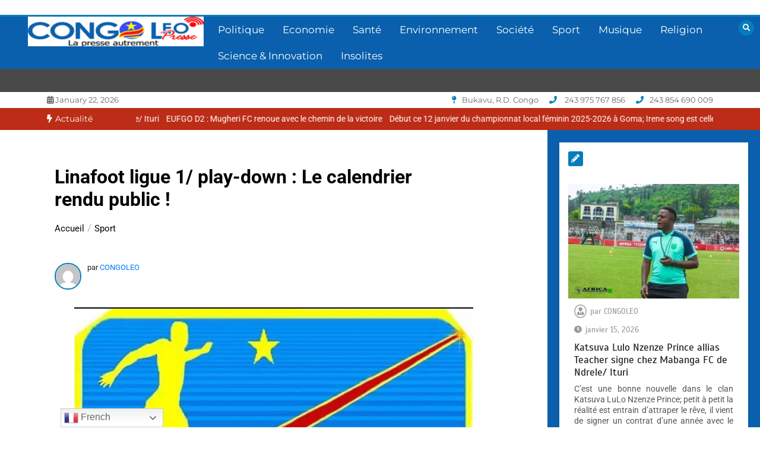

--- FILE ---
content_type: text/html; charset=utf-8
request_url: https://www.google.com/recaptcha/api2/aframe
body_size: 256
content:
<!DOCTYPE HTML><html><head><meta http-equiv="content-type" content="text/html; charset=UTF-8"></head><body><script nonce="u8O0c-1NRrH5Xgc5gAm8bg">/** Anti-fraud and anti-abuse applications only. See google.com/recaptcha */ try{var clients={'sodar':'https://pagead2.googlesyndication.com/pagead/sodar?'};window.addEventListener("message",function(a){try{if(a.source===window.parent){var b=JSON.parse(a.data);var c=clients[b['id']];if(c){var d=document.createElement('img');d.src=c+b['params']+'&rc='+(localStorage.getItem("rc::a")?sessionStorage.getItem("rc::b"):"");window.document.body.appendChild(d);sessionStorage.setItem("rc::e",parseInt(sessionStorage.getItem("rc::e")||0)+1);localStorage.setItem("rc::h",'1769040621171');}}}catch(b){}});window.parent.postMessage("_grecaptcha_ready", "*");}catch(b){}</script></body></html>

--- FILE ---
content_type: text/javascript
request_url: https://congoleo.net/wp-content/themes/color-newsmagazine/assets/js/popper.js?ver=3.3.1
body_size: 7413
content:
/*
 Copyright (C) Federico Zivolo 2017
 Distributed under the MIT License (license terms are at http://opensource.org/licenses/MIT).
 */
(function(e, t) {
    'object' == typeof exports && 'undefined' != typeof module ? module.exports = t() : 'function' == typeof define && define.amd ? define(t) : e.Popper = t()
})(this, function() {
    'use strict';

    function e(e) {
        return e && '[object Function]' === {}.toString.call(e)
    }

    function t(e, t) {
        if (1 !== e.nodeType) return [];
        var o = window.getComputedStyle(e, null);
        return t ? o[t] : o
    }

    function o(e) {
        return 'HTML' === e.nodeName ? e : e.parentNode || e.host
    }

    function n(e) {
        if (!e || -1 !== ['HTML', 'BODY', '#document'].indexOf(e.nodeName)) return window.document.body;
        var i = t(e),
            r = i.overflow,
            p = i.overflowX,
            s = i.overflowY;
        return /(auto|scroll)/.test(r + s + p) ? e : n(o(e))
    }

    function r(e) {
        var o = e && e.offsetParent,
            i = o && o.nodeName;
        return i && 'BODY' !== i && 'HTML' !== i ? -1 !== ['TD', 'TABLE'].indexOf(o.nodeName) && 'static' === t(o, 'position') ? r(o) : o : window.document.documentElement
    }

    function p(e) {
        var t = e.nodeName;
        return 'BODY' !== t && ('HTML' === t || r(e.firstElementChild) === e)
    }

    function s(e) {
        return null === e.parentNode ? e : s(e.parentNode)
    }

    function d(e, t) {
        if (!e || !e.nodeType || !t || !t.nodeType) return window.document.documentElement;
        var o = e.compareDocumentPosition(t) & Node.DOCUMENT_POSITION_FOLLOWING,
            i = o ? e : t,
            n = o ? t : e,
            a = document.createRange();
        a.setStart(i, 0), a.setEnd(n, 0);
        var l = a.commonAncestorContainer;
        if (e !== l && t !== l || i.contains(n)) return p(l) ? l : r(l);
        var f = s(e);
        return f.host ? d(f.host, t) : d(e, s(t).host)
    }

    function a(e) {
        var t = 1 < arguments.length && void 0 !== arguments[1] ? arguments[1] : 'top',
            o = 'top' === t ? 'scrollTop' : 'scrollLeft',
            i = e.nodeName;
        if ('BODY' === i || 'HTML' === i) {
            var n = window.document.documentElement,
                r = window.document.scrollingElement || n;
            return r[o]
        }
        return e[o]
    }

    function l(e, t) {
        var o = 2 < arguments.length && void 0 !== arguments[2] && arguments[2],
            i = a(t, 'top'),
            n = a(t, 'left'),
            r = o ? -1 : 1;
        return e.top += i * r, e.bottom += i * r, e.left += n * r, e.right += n * r, e
    }

    function f(e, t) {
        var o = 'x' === t ? 'Left' : 'Top',
            i = 'Left' == o ? 'Right' : 'Bottom';
        return +e['border' + o + 'Width'].split('px')[0] + +e['border' + i + 'Width'].split('px')[0]
    }

    function m(e, t, o, i) {
        return X(t['offset' + e], t['scroll' + e], o['client' + e], o['offset' + e], o['scroll' + e], ne() ? o['offset' + e] + i['margin' + ('Height' === e ? 'Top' : 'Left')] + i['margin' + ('Height' === e ? 'Bottom' : 'Right')] : 0)
    }

    function c() {
        var e = window.document.body,
            t = window.document.documentElement,
            o = ne() && window.getComputedStyle(t);
        return {
            height: m('Height', e, t, o),
            width: m('Width', e, t, o)
        }
    }

    function h(e) {
        return de({}, e, {
            right: e.left + e.width,
            bottom: e.top + e.height
        })
    }

    function g(e) {
        var o = {};
        if (ne()) try {
            o = e.getBoundingClientRect();
            var i = a(e, 'top'),
                n = a(e, 'left');
            o.top += i, o.left += n, o.bottom += i, o.right += n
        } catch (e) {} else o = e.getBoundingClientRect();
        var r = {
                left: o.left,
                top: o.top,
                width: o.right - o.left,
                height: o.bottom - o.top
            },
            p = 'HTML' === e.nodeName ? c() : {},
            s = p.width || e.clientWidth || r.right - r.left,
            d = p.height || e.clientHeight || r.bottom - r.top,
            l = e.offsetWidth - s,
            m = e.offsetHeight - d;
        if (l || m) {
            var g = t(e);
            l -= f(g, 'x'), m -= f(g, 'y'), r.width -= l, r.height -= m
        }
        return h(r)
    }

    function u(e, o) {
        var i = ne(),
            r = 'HTML' === o.nodeName,
            p = g(e),
            s = g(o),
            d = n(e),
            a = t(o),
            f = +a.borderTopWidth.split('px')[0],
            m = +a.borderLeftWidth.split('px')[0],
            c = h({
                top: p.top - s.top - f,
                left: p.left - s.left - m,
                width: p.width,
                height: p.height
            });
        if (c.marginTop = 0, c.marginLeft = 0, !i && r) {
            var u = +a.marginTop.split('px')[0],
                b = +a.marginLeft.split('px')[0];
            c.top -= f - u, c.bottom -= f - u, c.left -= m - b, c.right -= m - b, c.marginTop = u, c.marginLeft = b
        }
        return (i ? o.contains(d) : o === d && 'BODY' !== d.nodeName) && (c = l(c, o)), c
    }

    function b(e) {
        var t = window.document.documentElement,
            o = u(e, t),
            i = X(t.clientWidth, window.innerWidth || 0),
            n = X(t.clientHeight, window.innerHeight || 0),
            r = a(t),
            p = a(t, 'left'),
            s = {
                top: r - o.top + o.marginTop,
                left: p - o.left + o.marginLeft,
                width: i,
                height: n
            };
        return h(s)
    }

    function y(e) {
        var i = e.nodeName;
        return 'BODY' === i || 'HTML' === i ? !1 : 'fixed' === t(e, 'position') || y(o(e))
    }

    function w(e, t, i, r) {
        var p = {
                top: 0,
                left: 0
            },
            s = d(e, t);
        if ('viewport' === r) p = b(s);
        else {
            var a;
            'scrollParent' === r ? (a = n(o(e)), 'BODY' === a.nodeName && (a = window.document.documentElement)) : 'window' === r ? a = window.document.documentElement : a = r;
            var l = u(a, s);
            if ('HTML' === a.nodeName && !y(s)) {
                var f = c(),
                    m = f.height,
                    h = f.width;
                p.top += l.top - l.marginTop, p.bottom = m + l.top, p.left += l.left - l.marginLeft, p.right = h + l.left
            } else p = l
        }
        return p.left += i, p.top += i, p.right -= i, p.bottom -= i, p
    }

    function E(e) {
        var t = e.width,
            o = e.height;
        return t * o
    }

    function v(e, t, o, i, n) {
        var r = 5 < arguments.length && void 0 !== arguments[5] ? arguments[5] : 0;
        if (-1 === e.indexOf('auto')) return e;
        var p = w(o, i, r, n),
            s = {
                top: {
                    width: p.width,
                    height: t.top - p.top
                },
                right: {
                    width: p.right - t.right,
                    height: p.height
                },
                bottom: {
                    width: p.width,
                    height: p.bottom - t.bottom
                },
                left: {
                    width: t.left - p.left,
                    height: p.height
                }
            },
            d = Object.keys(s).map(function(e) {
                return de({
                    key: e
                }, s[e], {
                    area: E(s[e])
                })
            }).sort(function(e, t) {
                return t.area - e.area
            }),
            a = d.filter(function(e) {
                var t = e.width,
                    i = e.height;
                return t >= o.clientWidth && i >= o.clientHeight
            }),
            l = 0 < a.length ? a[0].key : d[0].key,
            f = e.split('-')[1];
        return l + (f ? '-' + f : '')
    }

    function x(e, t, o) {
        var i = d(t, o);
        return u(o, i)
    }

    function O(e) {
        var t = window.getComputedStyle(e),
            o = parseFloat(t.marginTop) + parseFloat(t.marginBottom),
            i = parseFloat(t.marginLeft) + parseFloat(t.marginRight),
            n = {
                width: e.offsetWidth + i,
                height: e.offsetHeight + o
            };
        return n
    }

    function L(e) {
        var t = {
            left: 'right',
            right: 'left',
            bottom: 'top',
            top: 'bottom'
        };
        return e.replace(/left|right|bottom|top/g, function(e) {
            return t[e]
        })
    }

    function S(e, t, o) {
        o = o.split('-')[0];
        var i = O(e),
            n = {
                width: i.width,
                height: i.height
            },
            r = -1 !== ['right', 'left'].indexOf(o),
            p = r ? 'top' : 'left',
            s = r ? 'left' : 'top',
            d = r ? 'height' : 'width',
            a = r ? 'width' : 'height';
        return n[p] = t[p] + t[d] / 2 - i[d] / 2, n[s] = o === s ? t[s] - i[a] : t[L(s)], n
    }

    function T(e, t) {
        return Array.prototype.find ? e.find(t) : e.filter(t)[0]
    }

    function C(e, t, o) {
        if (Array.prototype.findIndex) return e.findIndex(function(e) {
            return e[t] === o
        });
        var i = T(e, function(e) {
            return e[t] === o
        });
        return e.indexOf(i)
    }

    function N(t, o, i) {
        var n = void 0 === i ? t : t.slice(0, C(t, 'name', i));
        return n.forEach(function(t) {
            t.function && console.warn('`modifier.function` is deprecated, use `modifier.fn`!');
            var i = t.function || t.fn;
            t.enabled && e(i) && (o.offsets.popper = h(o.offsets.popper), o.offsets.reference = h(o.offsets.reference), o = i(o, t))
        }), o
    }

    function k() {
        if (!this.state.isDestroyed) {
            var e = {
                instance: this,
                styles: {},
                arrowStyles: {},
                attributes: {},
                flipped: !1,
                offsets: {}
            };
            e.offsets.reference = x(this.state, this.popper, this.reference), e.placement = v(this.options.placement, e.offsets.reference, this.popper, this.reference, this.options.modifiers.flip.boundariesElement, this.options.modifiers.flip.padding), e.originalPlacement = e.placement, e.offsets.popper = S(this.popper, e.offsets.reference, e.placement), e.offsets.popper.position = 'absolute', e = N(this.modifiers, e), this.state.isCreated ? this.options.onUpdate(e) : (this.state.isCreated = !0, this.options.onCreate(e))
        }
    }

    function W(e, t) {
        return e.some(function(e) {
            var o = e.name,
                i = e.enabled;
            return i && o === t
        })
    }

    function B(e) {
        for (var t = [!1, 'ms', 'Webkit', 'Moz', 'O'], o = e.charAt(0).toUpperCase() + e.slice(1), n = 0; n < t.length - 1; n++) {
            var i = t[n],
                r = i ? '' + i + o : e;
            if ('undefined' != typeof window.document.body.style[r]) return r
        }
        return null
    }

    function P() {
        return this.state.isDestroyed = !0, W(this.modifiers, 'applyStyle') && (this.popper.removeAttribute('x-placement'), this.popper.style.left = '', this.popper.style.position = '', this.popper.style.top = '', this.popper.style[B('transform')] = ''), this.disableEventListeners(), this.options.removeOnDestroy && this.popper.parentNode.removeChild(this.popper), this
    }

    function D(e, t, o, i) {
        var r = 'BODY' === e.nodeName,
            p = r ? window : e;
        p.addEventListener(t, o, {
            passive: !0
        }), r || D(n(p.parentNode), t, o, i), i.push(p)
    }

    function H(e, t, o, i) {
        o.updateBound = i, window.addEventListener('resize', o.updateBound, {
            passive: !0
        });
        var r = n(e);
        return D(r, 'scroll', o.updateBound, o.scrollParents), o.scrollElement = r, o.eventsEnabled = !0, o
    }

    function A() {
        this.state.eventsEnabled || (this.state = H(this.reference, this.options, this.state, this.scheduleUpdate))
    }

    function M(e, t) {
        return window.removeEventListener('resize', t.updateBound), t.scrollParents.forEach(function(e) {
            e.removeEventListener('scroll', t.updateBound)
        }), t.updateBound = null, t.scrollParents = [], t.scrollElement = null, t.eventsEnabled = !1, t
    }

    function I() {
        this.state.eventsEnabled && (window.cancelAnimationFrame(this.scheduleUpdate), this.state = M(this.reference, this.state))
    }

    function R(e) {
        return '' !== e && !isNaN(parseFloat(e)) && isFinite(e)
    }

    function U(e, t) {
        Object.keys(t).forEach(function(o) {
            var i = ''; - 1 !== ['width', 'height', 'top', 'right', 'bottom', 'left'].indexOf(o) && R(t[o]) && (i = 'px'), e.style[o] = t[o] + i
        })
    }

    function Y(e, t) {
        Object.keys(t).forEach(function(o) {
            var i = t[o];
            !1 === i ? e.removeAttribute(o) : e.setAttribute(o, t[o])
        })
    }

    function F(e, t, o) {
        var i = T(e, function(e) {
                var o = e.name;
                return o === t
            }),
            n = !!i && e.some(function(e) {
                return e.name === o && e.enabled && e.order < i.order
            });
        if (!n) {
            var r = '`' + t + '`';
            console.warn('`' + o + '`' + ' modifier is required by ' + r + ' modifier in order to work, be sure to include it before ' + r + '!')
        }
        return n
    }

    function j(e) {
        return 'end' === e ? 'start' : 'start' === e ? 'end' : e
    }

    function K(e) {
        var t = 1 < arguments.length && void 0 !== arguments[1] && arguments[1],
            o = le.indexOf(e),
            i = le.slice(o + 1).concat(le.slice(0, o));
        return t ? i.reverse() : i
    }

    function q(e, t, o, i) {
        var n = e.match(/((?:\-|\+)?\d*\.?\d*)(.*)/),
            r = +n[1],
            p = n[2];
        if (!r) return e;
        if (0 === p.indexOf('%')) {
            var s;
            switch (p) {
                case '%p':
                    s = o;
                    break;
                case '%':
                case '%r':
                default:
                    s = i;
            }
            var d = h(s);
            return d[t] / 100 * r
        }
        if ('vh' === p || 'vw' === p) {
            var a;
            return a = 'vh' === p ? X(document.documentElement.clientHeight, window.innerHeight || 0) : X(document.documentElement.clientWidth, window.innerWidth || 0), a / 100 * r
        }
        return r
    }

    function G(e, t, o, i) {
        var n = [0, 0],
            r = -1 !== ['right', 'left'].indexOf(i),
            p = e.split(/(\+|\-)/).map(function(e) {
                return e.trim()
            }),
            s = p.indexOf(T(p, function(e) {
                return -1 !== e.search(/,|\s/)
            }));
        p[s] && -1 === p[s].indexOf(',') && console.warn('Offsets separated by white space(s) are deprecated, use a comma (,) instead.');
        var d = /\s*,\s*|\s+/,
            a = -1 === s ? [p] : [p.slice(0, s).concat([p[s].split(d)[0]]), [p[s].split(d)[1]].concat(p.slice(s + 1))];
        return a = a.map(function(e, i) {
            var n = (1 === i ? !r : r) ? 'height' : 'width',
                p = !1;
            return e.reduce(function(e, t) {
                return '' === e[e.length - 1] && -1 !== ['+', '-'].indexOf(t) ? (e[e.length - 1] = t, p = !0, e) : p ? (e[e.length - 1] += t, p = !1, e) : e.concat(t)
            }, []).map(function(e) {
                return q(e, n, t, o)
            })
        }), a.forEach(function(e, t) {
            e.forEach(function(o, i) {
                R(o) && (n[t] += o * ('-' === e[i - 1] ? -1 : 1))
            })
        }), n
    }

    function z(e, t) {
        var o, i = t.offset,
            n = e.placement,
            r = e.offsets,
            p = r.popper,
            s = r.reference,
            d = n.split('-')[0];
        return o = R(+i) ? [+i, 0] : G(i, p, s, d), 'left' === d ? (p.top += o[0], p.left -= o[1]) : 'right' === d ? (p.top += o[0], p.left += o[1]) : 'top' === d ? (p.left += o[0], p.top -= o[1]) : 'bottom' === d && (p.left += o[0], p.top += o[1]), e.popper = p, e
    }
    for (var V = Math.min, _ = Math.floor, X = Math.max, Q = ['native code', '[object MutationObserverConstructor]'], J = function(e) {
            return Q.some(function(t) {
                return -1 < (e || '').toString().indexOf(t)
            })
        }, Z = 'undefined' != typeof window, $ = ['Edge', 'Trident', 'Firefox'], ee = 0, te = 0; te < $.length; te += 1)
        if (Z && 0 <= navigator.userAgent.indexOf($[te])) {
            ee = 1;
            break
        }
    var i, oe = Z && J(window.MutationObserver),
        ie = oe ? function(e) {
            var t = !1,
                o = 0,
                i = document.createElement('span'),
                n = new MutationObserver(function() {
                    e(), t = !1
                });
            return n.observe(i, {
                    attributes: !0
                }),
                function() {
                    t || (t = !0, i.setAttribute('x-index', o), ++o)
                }
        } : function(e) {
            var t = !1;
            return function() {
                t || (t = !0, setTimeout(function() {
                    t = !1, e()
                }, ee))
            }
        },
        ne = function() {
            return void 0 == i && (i = -1 !== navigator.appVersion.indexOf('MSIE 10')), i
        },
        re = function(e, t) {
            if (!(e instanceof t)) throw new TypeError('Cannot call a class as a function')
        },
        pe = function() {
            function e(e, t) {
                for (var o, n = 0; n < t.length; n++) o = t[n], o.enumerable = o.enumerable || !1, o.configurable = !0, 'value' in o && (o.writable = !0), Object.defineProperty(e, o.key, o)
            }
            return function(t, o, i) {
                return o && e(t.prototype, o), i && e(t, i), t
            }
        }(),
        se = function(e, t, o) {
            return t in e ? Object.defineProperty(e, t, {
                value: o,
                enumerable: !0,
                configurable: !0,
                writable: !0
            }) : e[t] = o, e
        },
        de = Object.assign || function(e) {
            for (var t, o = 1; o < arguments.length; o++)
                for (var i in t = arguments[o], t) Object.prototype.hasOwnProperty.call(t, i) && (e[i] = t[i]);
            return e
        },
        ae = ['auto-start', 'auto', 'auto-end', 'top-start', 'top', 'top-end', 'right-start', 'right', 'right-end', 'bottom-end', 'bottom', 'bottom-start', 'left-end', 'left', 'left-start'],
        le = ae.slice(3),
        fe = {
            FLIP: 'flip',
            CLOCKWISE: 'clockwise',
            COUNTERCLOCKWISE: 'counterclockwise'
        },
        me = function() {
            function t(o, i) {
                var n = this,
                    r = 2 < arguments.length && void 0 !== arguments[2] ? arguments[2] : {};
                re(this, t), this.scheduleUpdate = function() {
                    return requestAnimationFrame(n.update)
                }, this.update = ie(this.update.bind(this)), this.options = de({}, t.Defaults, r), this.state = {
                    isDestroyed: !1,
                    isCreated: !1,
                    scrollParents: []
                }, this.reference = o.jquery ? o[0] : o, this.popper = i.jquery ? i[0] : i, this.options.modifiers = {}, Object.keys(de({}, t.Defaults.modifiers, r.modifiers)).forEach(function(e) {
                    n.options.modifiers[e] = de({}, t.Defaults.modifiers[e] || {}, r.modifiers ? r.modifiers[e] : {})
                }), this.modifiers = Object.keys(this.options.modifiers).map(function(e) {
                    return de({
                        name: e
                    }, n.options.modifiers[e])
                }).sort(function(e, t) {
                    return e.order - t.order
                }), this.modifiers.forEach(function(t) {
                    t.enabled && e(t.onLoad) && t.onLoad(n.reference, n.popper, n.options, t, n.state)
                }), this.update();
                var p = this.options.eventsEnabled;
                p && this.enableEventListeners(), this.state.eventsEnabled = p
            }
            return pe(t, [{
                key: 'update',
                value: function() {
                    return k.call(this)
                }
            }, {
                key: 'destroy',
                value: function() {
                    return P.call(this)
                }
            }, {
                key: 'enableEventListeners',
                value: function() {
                    return A.call(this)
                }
            }, {
                key: 'disableEventListeners',
                value: function() {
                    return I.call(this)
                }
            }]), t
        }();
    return me.Utils = ('undefined' == typeof window ? global : window).PopperUtils, me.placements = ae, me.Defaults = {
        placement: 'bottom',
        eventsEnabled: !0,
        removeOnDestroy: !1,
        onCreate: function() {},
        onUpdate: function() {},
        modifiers: {
            shift: {
                order: 100,
                enabled: !0,
                fn: function(e) {
                    var t = e.placement,
                        o = t.split('-')[0],
                        i = t.split('-')[1];
                    if (i) {
                        var n = e.offsets,
                            r = n.reference,
                            p = n.popper,
                            s = -1 !== ['bottom', 'top'].indexOf(o),
                            d = s ? 'left' : 'top',
                            a = s ? 'width' : 'height',
                            l = {
                                start: se({}, d, r[d]),
                                end: se({}, d, r[d] + r[a] - p[a])
                            };
                        e.offsets.popper = de({}, p, l[i])
                    }
                    return e
                }
            },
            offset: {
                order: 200,
                enabled: !0,
                fn: z,
                offset: 0
            },
            preventOverflow: {
                order: 300,
                enabled: !0,
                fn: function(e, t) {
                    var o = t.boundariesElement || r(e.instance.popper);
                    e.instance.reference === o && (o = r(o));
                    var i = w(e.instance.popper, e.instance.reference, t.padding, o);
                    t.boundaries = i;
                    var n = t.priority,
                        p = e.offsets.popper,
                        s = {
                            primary: function(e) {
                                var o = p[e];
                                return p[e] < i[e] && !t.escapeWithReference && (o = X(p[e], i[e])), se({}, e, o)
                            },
                            secondary: function(e) {
                                var o = 'right' === e ? 'left' : 'top',
                                    n = p[o];
                                return p[e] > i[e] && !t.escapeWithReference && (n = V(p[o], i[e] - ('right' === e ? p.width : p.height))), se({}, o, n)
                            }
                        };
                    return n.forEach(function(e) {
                        var t = -1 === ['left', 'top'].indexOf(e) ? 'secondary' : 'primary';
                        p = de({}, p, s[t](e))
                    }), e.offsets.popper = p, e
                },
                priority: ['left', 'right', 'top', 'bottom'],
                padding: 5,
                boundariesElement: 'scrollParent'
            },
            keepTogether: {
                order: 400,
                enabled: !0,
                fn: function(e) {
                    var t = e.offsets,
                        o = t.popper,
                        i = t.reference,
                        n = e.placement.split('-')[0],
                        r = _,
                        p = -1 !== ['top', 'bottom'].indexOf(n),
                        s = p ? 'right' : 'bottom',
                        d = p ? 'left' : 'top',
                        a = p ? 'width' : 'height';
                    return o[s] < r(i[d]) && (e.offsets.popper[d] = r(i[d]) - o[a]), o[d] > r(i[s]) && (e.offsets.popper[d] = r(i[s])), e
                }
            },
            arrow: {
                order: 500,
                enabled: !0,
                fn: function(e, o) {
                    if (!F(e.instance.modifiers, 'arrow', 'keepTogether')) return e;
                    var i = o.element;
                    if ('string' == typeof i) {
                        if (i = e.instance.popper.querySelector(i), !i) return e;
                    } else if (!e.instance.popper.contains(i)) return console.warn('WARNING: `arrow.element` must be child of its popper element!'), e;
                    var n = e.placement.split('-')[0],
                        r = e.offsets,
                        p = r.popper,
                        s = r.reference,
                        d = -1 !== ['left', 'right'].indexOf(n),
                        a = d ? 'height' : 'width',
                        l = d ? 'Top' : 'Left',
                        f = l.toLowerCase(),
                        m = d ? 'left' : 'top',
                        c = d ? 'bottom' : 'right',
                        g = O(i)[a];
                    s[c] - g < p[f] && (e.offsets.popper[f] -= p[f] - (s[c] - g)), s[f] + g > p[c] && (e.offsets.popper[f] += s[f] + g - p[c]);
                    var u = s[f] + s[a] / 2 - g / 2,
                        b = t(e.instance.popper, 'margin' + l).replace('px', ''),
                        y = u - h(e.offsets.popper)[f] - b;
                    return y = X(V(p[a] - g, y), 0), e.arrowElement = i, e.offsets.arrow = {}, e.offsets.arrow[f] = Math.round(y), e.offsets.arrow[m] = '', e
                },
                element: '[x-arrow]'
            },
            flip: {
                order: 600,
                enabled: !0,
                fn: function(e, t) {
                    if (W(e.instance.modifiers, 'inner')) return e;
                    if (e.flipped && e.placement === e.originalPlacement) return e;
                    var o = w(e.instance.popper, e.instance.reference, t.padding, t.boundariesElement),
                        i = e.placement.split('-')[0],
                        n = L(i),
                        r = e.placement.split('-')[1] || '',
                        p = [];
                    switch (t.behavior) {
                        case fe.FLIP:
                            p = [i, n];
                            break;
                        case fe.CLOCKWISE:
                            p = K(i);
                            break;
                        case fe.COUNTERCLOCKWISE:
                            p = K(i, !0);
                            break;
                        default:
                            p = t.behavior;
                    }
                    return p.forEach(function(s, d) {
                        if (i !== s || p.length === d + 1) return e;
                        i = e.placement.split('-')[0], n = L(i);
                        var a = e.offsets.popper,
                            l = e.offsets.reference,
                            f = _,
                            m = 'left' === i && f(a.right) > f(l.left) || 'right' === i && f(a.left) < f(l.right) || 'top' === i && f(a.bottom) > f(l.top) || 'bottom' === i && f(a.top) < f(l.bottom),
                            c = f(a.left) < f(o.left),
                            h = f(a.right) > f(o.right),
                            g = f(a.top) < f(o.top),
                            u = f(a.bottom) > f(o.bottom),
                            b = 'left' === i && c || 'right' === i && h || 'top' === i && g || 'bottom' === i && u,
                            y = -1 !== ['top', 'bottom'].indexOf(i),
                            w = !!t.flipVariations && (y && 'start' === r && c || y && 'end' === r && h || !y && 'start' === r && g || !y && 'end' === r && u);
                        (m || b || w) && (e.flipped = !0, (m || b) && (i = p[d + 1]), w && (r = j(r)), e.placement = i + (r ? '-' + r : ''), e.offsets.popper = de({}, e.offsets.popper, S(e.instance.popper, e.offsets.reference, e.placement)), e = N(e.instance.modifiers, e, 'flip'))
                    }), e
                },
                behavior: 'flip',
                padding: 5,
                boundariesElement: 'viewport'
            },
            inner: {
                order: 700,
                enabled: !1,
                fn: function(e) {
                    var t = e.placement,
                        o = t.split('-')[0],
                        i = e.offsets,
                        n = i.popper,
                        r = i.reference,
                        p = -1 !== ['left', 'right'].indexOf(o),
                        s = -1 === ['top', 'left'].indexOf(o);
                    return n[p ? 'left' : 'top'] = r[o] - (s ? n[p ? 'width' : 'height'] : 0), e.placement = L(t), e.offsets.popper = h(n), e
                }
            },
            hide: {
                order: 800,
                enabled: !0,
                fn: function(e) {
                    if (!F(e.instance.modifiers, 'hide', 'preventOverflow')) return e;
                    var t = e.offsets.reference,
                        o = T(e.instance.modifiers, function(e) {
                            return 'preventOverflow' === e.name
                        }).boundaries;
                    if (t.bottom < o.top || t.left > o.right || t.top > o.bottom || t.right < o.left) {
                        if (!0 === e.hide) return e;
                        e.hide = !0, e.attributes['x-out-of-boundaries'] = ''
                    } else {
                        if (!1 === e.hide) return e;
                        e.hide = !1, e.attributes['x-out-of-boundaries'] = !1
                    }
                    return e
                }
            },
            computeStyle: {
                order: 850,
                enabled: !0,
                fn: function(e, t) {
                    var o = t.x,
                        i = t.y,
                        n = e.offsets.popper,
                        p = T(e.instance.modifiers, function(e) {
                            return 'applyStyle' === e.name
                        }).gpuAcceleration;
                    void 0 !== p && console.warn('WARNING: `gpuAcceleration` option moved to `computeStyle` modifier and will not be supported in future versions of Popper.js!');
                    var s, d, a = void 0 === p ? t.gpuAcceleration : p,
                        l = r(e.instance.popper),
                        f = g(l),
                        m = {
                            position: n.position
                        },
                        c = {
                            left: _(n.left),
                            top: _(n.top),
                            bottom: _(n.bottom),
                            right: _(n.right)
                        },
                        h = 'bottom' === o ? 'top' : 'bottom',
                        u = 'right' === i ? 'left' : 'right',
                        b = B('transform');
                    if (d = 'bottom' == h ? -f.height + c.bottom : c.top, s = 'right' == u ? -f.width + c.right : c.left, a && b) m[b] = 'translate3d(' + s + 'px, ' + d + 'px, 0)', m[h] = 0, m[u] = 0, m.willChange = 'transform';
                    else {
                        var y = 'bottom' == h ? -1 : 1,
                            w = 'right' == u ? -1 : 1;
                        m[h] = d * y, m[u] = s * w, m.willChange = h + ', ' + u
                    }
                    var E = {
                        "x-placement": e.placement
                    };
                    return e.attributes = de({}, E, e.attributes), e.styles = de({}, m, e.styles), e.arrowStyles = de({}, e.offsets.arrow, e.arrowStyles), e
                },
                gpuAcceleration: !0,
                x: 'bottom',
                y: 'right'
            },
            applyStyle: {
                order: 900,
                enabled: !0,
                fn: function(e) {
                    return U(e.instance.popper, e.styles), Y(e.instance.popper, e.attributes), e.arrowElement && Object.keys(e.arrowStyles).length && U(e.arrowElement, e.arrowStyles), e
                },
                onLoad: function(e, t, o, i, n) {
                    var r = x(n, t, e),
                        p = v(o.placement, r, t, e, o.modifiers.flip.boundariesElement, o.modifiers.flip.padding);
                    return t.setAttribute('x-placement', p), U(t, {
                        position: 'absolute'
                    }), o
                },
                gpuAcceleration: void 0
            }
        }
    }, me
});
//# sourceMappingURL=popper.min.js.map